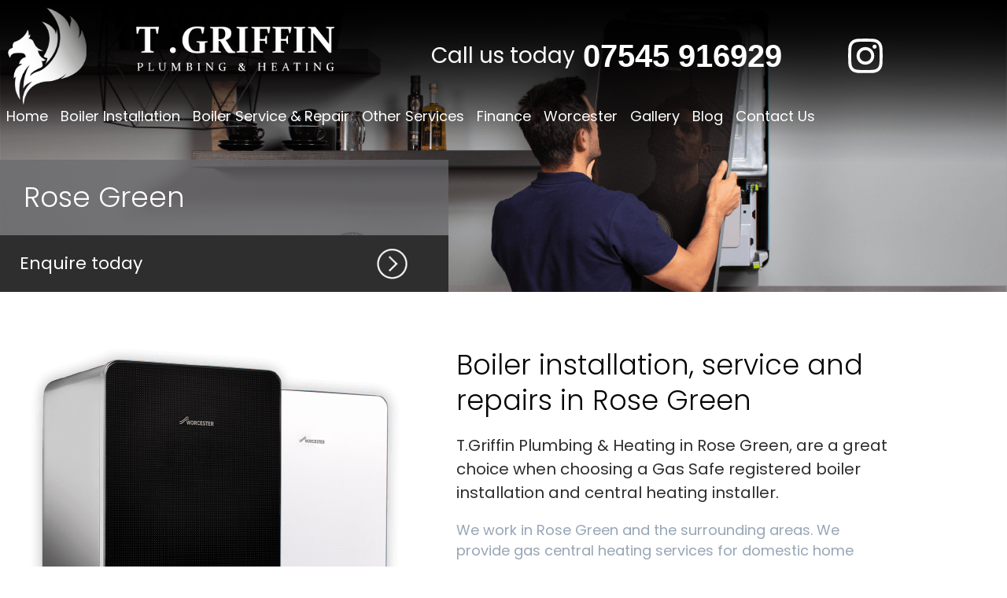

--- FILE ---
content_type: text/css
request_url: https://www.tgriffinplumbing.co.uk/wp-content/uploads/elementor/css/post-1368.css?ver=1768700225
body_size: 1552
content:
.elementor-1368 .elementor-element.elementor-element-9463ab8:not(.elementor-motion-effects-element-type-background), .elementor-1368 .elementor-element.elementor-element-9463ab8 > .elementor-motion-effects-container > .elementor-motion-effects-layer{background-image:url("https://www.tgriffinplumbing.co.uk/wp-content/uploads/2022/04/boiler-install-banner-x500px.png");background-position:top center;background-repeat:no-repeat;background-size:cover;}.elementor-1368 .elementor-element.elementor-element-9463ab8{transition:background 0.3s, border 0.3s, border-radius 0.3s, box-shadow 0.3s;margin-top:-200px;margin-bottom:0px;padding:350px 0px 0px 0px;z-index:0;}.elementor-1368 .elementor-element.elementor-element-9463ab8 > .elementor-background-overlay{transition:background 0.3s, border-radius 0.3s, opacity 0.3s;}.elementor-1368 .elementor-element.elementor-element-e0db6ed:not(.elementor-motion-effects-element-type-background) > .elementor-widget-wrap, .elementor-1368 .elementor-element.elementor-element-e0db6ed > .elementor-widget-wrap > .elementor-motion-effects-container > .elementor-motion-effects-layer{background-color:#69696DB8;}.elementor-1368 .elementor-element.elementor-element-e0db6ed > .elementor-element-populated{transition:background 0.3s, border 0.3s, border-radius 0.3s, box-shadow 0.3s;margin:0px 0px 0px 0px;--e-column-margin-right:0px;--e-column-margin-left:0px;padding:0px 0px 0px 0px;}.elementor-1368 .elementor-element.elementor-element-e0db6ed > .elementor-element-populated > .elementor-background-overlay{transition:background 0.3s, border-radius 0.3s, opacity 0.3s;}.elementor-widget-heading .elementor-heading-title{font-family:var( --e-global-typography-primary-font-family ), Sans-serif;font-weight:var( --e-global-typography-primary-font-weight );color:var( --e-global-color-primary );}.elementor-1368 .elementor-element.elementor-element-8ad18ab > .elementor-widget-container{margin:0px 0px 0px 0px;padding:30px 30px 30px 30px;}.elementor-1368 .elementor-element.elementor-element-8ad18ab .elementor-heading-title{font-family:"Poppins Light", Sans-serif;font-size:36px;font-weight:100;color:var( --e-global-color-9ec6d04 );}.elementor-1368 .elementor-element.elementor-element-f9346e2:not(.elementor-motion-effects-element-type-background), .elementor-1368 .elementor-element.elementor-element-f9346e2 > .elementor-motion-effects-container > .elementor-motion-effects-layer{background-color:var( --e-global-color-secondary );}.elementor-1368 .elementor-element.elementor-element-f9346e2{transition:background 0.3s, border 0.3s, border-radius 0.3s, box-shadow 0.3s;margin-top:0px;margin-bottom:0px;padding:0px 0px 0px 0px;}.elementor-1368 .elementor-element.elementor-element-f9346e2 > .elementor-background-overlay{transition:background 0.3s, border-radius 0.3s, opacity 0.3s;}.elementor-bc-flex-widget .elementor-1368 .elementor-element.elementor-element-1df1c80.elementor-column .elementor-widget-wrap{align-items:center;}.elementor-1368 .elementor-element.elementor-element-1df1c80.elementor-column.elementor-element[data-element_type="column"] > .elementor-widget-wrap.elementor-element-populated{align-content:center;align-items:center;}.elementor-1368 .elementor-element.elementor-element-1df1c80 > .elementor-element-populated{margin:0px 0px 0px 0px;--e-column-margin-right:0px;--e-column-margin-left:0px;padding:25px 25px 25px 25px;}.elementor-1368 .elementor-element.elementor-element-50f285a .elementor-heading-title{font-family:"Poppins-Regular", Sans-serif;font-size:22px;font-weight:500;color:var( --e-global-color-9ec6d04 );}.elementor-bc-flex-widget .elementor-1368 .elementor-element.elementor-element-485ee2f.elementor-column .elementor-widget-wrap{align-items:center;}.elementor-1368 .elementor-element.elementor-element-485ee2f.elementor-column.elementor-element[data-element_type="column"] > .elementor-widget-wrap.elementor-element-populated{align-content:center;align-items:center;}.elementor-widget-image .widget-image-caption{color:var( --e-global-color-text );font-family:var( --e-global-typography-text-font-family ), Sans-serif;font-weight:var( --e-global-typography-text-font-weight );}.elementor-bc-flex-widget .elementor-1368 .elementor-element.elementor-element-ddbdeb2.elementor-column .elementor-widget-wrap{align-items:flex-end;}.elementor-1368 .elementor-element.elementor-element-ddbdeb2.elementor-column.elementor-element[data-element_type="column"] > .elementor-widget-wrap.elementor-element-populated{align-content:flex-end;align-items:flex-end;}.elementor-1368 .elementor-element.elementor-element-ddbdeb2 > .elementor-element-populated{margin:0px 0px 0px 0px;--e-column-margin-right:0px;--e-column-margin-left:0px;padding:0px 0px 0px 0px;}.elementor-1368 .elementor-element.elementor-element-4b12714{margin-top:0px;margin-bottom:0px;padding:50px 0px 20px 0px;}.elementor-bc-flex-widget .elementor-1368 .elementor-element.elementor-element-c69c520.elementor-column .elementor-widget-wrap{align-items:center;}.elementor-1368 .elementor-element.elementor-element-c69c520.elementor-column.elementor-element[data-element_type="column"] > .elementor-widget-wrap.elementor-element-populated{align-content:center;align-items:center;}.elementor-1368 .elementor-element.elementor-element-c69c520.elementor-column > .elementor-widget-wrap{justify-content:center;}.elementor-1368 .elementor-element.elementor-element-c69c520 > .elementor-element-populated{margin:0px 0px 0px 0px;--e-column-margin-right:0px;--e-column-margin-left:0px;padding:10px 10px 10px 10px;}.elementor-1368 .elementor-element.elementor-element-0c40621 > .elementor-element-populated{margin:0px 0px 0px 0px;--e-column-margin-right:0px;--e-column-margin-left:0px;padding:10px 10px 10px 10px;}.elementor-1368 .elementor-element.elementor-element-8948dec > .elementor-widget-container{margin:0px 0px 0px 0px;padding:10px 0px 10px 0px;}.elementor-1368 .elementor-element.elementor-element-8948dec .elementor-heading-title{font-family:"Poppins Light", Sans-serif;font-size:35px;font-weight:200;line-height:45px;color:var( --e-global-color-baaff56 );}.elementor-widget-text-editor{font-family:var( --e-global-typography-text-font-family ), Sans-serif;font-weight:var( --e-global-typography-text-font-weight );color:var( --e-global-color-text );}.elementor-widget-text-editor.elementor-drop-cap-view-stacked .elementor-drop-cap{background-color:var( --e-global-color-primary );}.elementor-widget-text-editor.elementor-drop-cap-view-framed .elementor-drop-cap, .elementor-widget-text-editor.elementor-drop-cap-view-default .elementor-drop-cap{color:var( --e-global-color-primary );border-color:var( --e-global-color-primary );}.elementor-1368 .elementor-element.elementor-element-8a36cee > .elementor-widget-container{margin:0px 0px 0px 0px;padding:10px 0px 10px 0px;}.elementor-1368 .elementor-element.elementor-element-8a36cee{font-family:"Poppins-Regular", Sans-serif;font-size:20px;font-weight:400;line-height:30px;color:var( --e-global-color-secondary );}.elementor-1368 .elementor-element.elementor-element-721a52a > .elementor-widget-container{margin:0px 0px 0px 0px;padding:10px 0px 10px 0px;}.elementor-1368 .elementor-element.elementor-element-721a52a{font-family:"Poppins-Regular", Sans-serif;font-size:18px;font-weight:400;line-height:26px;}.elementor-1368 .elementor-element.elementor-element-420dbf4{margin-top:0px;margin-bottom:0px;padding:0px 0px 50px 0px;}.elementor-1368 .elementor-element.elementor-element-81534f1 > .elementor-element-populated{margin:0px 0px 0px 0px;--e-column-margin-right:0px;--e-column-margin-left:0px;padding:10px 10px 10px 10px;}.elementor-1368 .elementor-element.elementor-element-ee69206 > .elementor-widget-container{margin:0px 0px 0px 0px;padding:10px 0px 10px 0px;}.elementor-1368 .elementor-element.elementor-element-ee69206 .elementor-heading-title{font-family:"Poppins Light", Sans-serif;font-size:35px;font-weight:200;line-height:45px;color:var( --e-global-color-baaff56 );}.elementor-1368 .elementor-element.elementor-element-0c49a89 > .elementor-widget-container{margin:0px 0px 0px 0px;padding:10px 0px 10px 0px;}.elementor-1368 .elementor-element.elementor-element-0c49a89{font-family:"Poppins-Regular", Sans-serif;font-size:18px;font-weight:400;line-height:26px;}.elementor-1368 .elementor-element.elementor-element-ae74045 > .elementor-widget-container{margin:0px 0px 0px 0px;padding:0px 0px 0px 15px;}.elementor-1368 .elementor-element.elementor-element-ae74045{columns:2;font-family:"Poppins-Regular", Sans-serif;font-size:16px;font-weight:400;line-height:28px;}.elementor-1368 .elementor-element.elementor-element-0eb2546 > .elementor-widget-container{margin:0px 0px 0px 0px;padding:10px 0px 10px 0px;}.elementor-1368 .elementor-element.elementor-element-0eb2546{font-family:"Poppins-Regular", Sans-serif;font-size:18px;font-weight:400;line-height:26px;}.elementor-1368 .elementor-element.elementor-element-3e574e3:not(.elementor-motion-effects-element-type-background), .elementor-1368 .elementor-element.elementor-element-3e574e3 > .elementor-motion-effects-container > .elementor-motion-effects-layer{background-image:url("https://www.tgriffinplumbing.co.uk/wp-content/uploads/2022/04/CTA-banner-bg.jpg");}.elementor-1368 .elementor-element.elementor-element-3e574e3 > .elementor-background-overlay{background-color:var( --e-global-color-baaff56 );opacity:0.61;transition:background 0.3s, border-radius 0.3s, opacity 0.3s;}.elementor-1368 .elementor-element.elementor-element-3e574e3{transition:background 0.3s, border 0.3s, border-radius 0.3s, box-shadow 0.3s;margin-top:0px;margin-bottom:0px;padding:60px 10px 60px 10px;}.elementor-1368 .elementor-element.elementor-element-ff7ad49 > .elementor-widget-container{margin:0px 0px 0px 0px;padding:10px 0px 10px 0px;}.elementor-1368 .elementor-element.elementor-element-ff7ad49 .elementor-heading-title{font-family:"Poppins Thin", Sans-serif;font-size:45px;font-weight:900;line-height:55px;color:var( --e-global-color-9ec6d04 );}.elementor-1368 .elementor-element.elementor-element-ab5901b > .elementor-widget-container{margin:0px 0px 0px 0px;padding:5px 0px 5px 0px;}.elementor-1368 .elementor-element.elementor-element-ab5901b{font-family:"Poppins-Regular", Sans-serif;font-size:20px;font-weight:400;line-height:28px;color:var( --e-global-color-9ec6d04 );}.elementor-bc-flex-widget .elementor-1368 .elementor-element.elementor-element-052b0b7.elementor-column .elementor-widget-wrap{align-items:center;}.elementor-1368 .elementor-element.elementor-element-052b0b7.elementor-column.elementor-element[data-element_type="column"] > .elementor-widget-wrap.elementor-element-populated{align-content:center;align-items:center;}.elementor-widget-button .elementor-button{background-color:var( --e-global-color-accent );font-family:var( --e-global-typography-accent-font-family ), Sans-serif;font-weight:var( --e-global-typography-accent-font-weight );}.elementor-1368 .elementor-element.elementor-element-723bb46 .elementor-button{background-color:var( --e-global-color-9ec6d04 );font-family:"Poppins-Regular", Sans-serif;font-size:22px;font-weight:500;line-height:30px;fill:var( --e-global-color-baaff56 );color:var( --e-global-color-baaff56 );border-radius:0px 0px 0px 0px;padding:20px 30px 20px 30px;}.elementor-1368 .elementor-element.elementor-element-723bb46 .elementor-button:hover, .elementor-1368 .elementor-element.elementor-element-723bb46 .elementor-button:focus{background-color:var( --e-global-color-secondary );color:var( --e-global-color-9ec6d04 );}.elementor-1368 .elementor-element.elementor-element-723bb46 > .elementor-widget-container{margin:0px 0px 0px 0px;padding:0px 0px 0px 0px;}.elementor-1368 .elementor-element.elementor-element-723bb46 .elementor-button-content-wrapper{flex-direction:row-reverse;}.elementor-1368 .elementor-element.elementor-element-723bb46 .elementor-button .elementor-button-content-wrapper{gap:10px;}.elementor-1368 .elementor-element.elementor-element-723bb46 .elementor-button:hover svg, .elementor-1368 .elementor-element.elementor-element-723bb46 .elementor-button:focus svg{fill:var( --e-global-color-9ec6d04 );}@media(min-width:768px){.elementor-1368 .elementor-element.elementor-element-e0db6ed{width:42.956%;}.elementor-1368 .elementor-element.elementor-element-1df1c80{width:74.854%;}.elementor-1368 .elementor-element.elementor-element-485ee2f{width:25.074%;}.elementor-1368 .elementor-element.elementor-element-ddbdeb2{width:57%;}.elementor-1368 .elementor-element.elementor-element-a9092f5{width:74.822%;}.elementor-1368 .elementor-element.elementor-element-052b0b7{width:25.134%;}}@media(max-width:1366px) and (min-width:768px){.elementor-1368 .elementor-element.elementor-element-e0db6ed{width:50%;}.elementor-1368 .elementor-element.elementor-element-ddbdeb2{width:50%;}}@media(max-width:1024px) and (min-width:768px){.elementor-1368 .elementor-element.elementor-element-e0db6ed{width:50%;}.elementor-1368 .elementor-element.elementor-element-ddbdeb2{width:50%;}.elementor-1368 .elementor-element.elementor-element-a9092f5{width:70%;}.elementor-1368 .elementor-element.elementor-element-052b0b7{width:30%;}}@media(max-width:1366px){.elementor-1368 .elementor-element.elementor-element-9463ab8{padding:275px 0px 0px 0px;}.elementor-bc-flex-widget .elementor-1368 .elementor-element.elementor-element-c69c520.elementor-column .elementor-widget-wrap{align-items:flex-start;}.elementor-1368 .elementor-element.elementor-element-c69c520.elementor-column.elementor-element[data-element_type="column"] > .elementor-widget-wrap.elementor-element-populated{align-content:flex-start;align-items:flex-start;}.elementor-1368 .elementor-element.elementor-element-3e574e3{margin-top:0px;margin-bottom:0px;padding:30px 10px 30px 10px;}.elementor-1368 .elementor-element.elementor-element-ff7ad49 .elementor-heading-title{font-size:35px;line-height:45px;}.elementor-1368 .elementor-element.elementor-element-ab5901b{font-size:18px;}}@media(max-width:1024px){.elementor-1368 .elementor-element.elementor-element-9463ab8{padding:300px 0px 0px 0px;}.elementor-bc-flex-widget .elementor-1368 .elementor-element.elementor-element-c69c520.elementor-column .elementor-widget-wrap{align-items:flex-start;}.elementor-1368 .elementor-element.elementor-element-c69c520.elementor-column.elementor-element[data-element_type="column"] > .elementor-widget-wrap.elementor-element-populated{align-content:flex-start;align-items:flex-start;}.elementor-1368 .elementor-element.elementor-element-3e574e3{margin-top:0px;margin-bottom:0px;padding:30px 10px 30px 10px;}.elementor-1368 .elementor-element.elementor-element-ff7ad49 .elementor-heading-title{font-size:25px;line-height:35px;}.elementor-1368 .elementor-element.elementor-element-ab5901b{font-size:18px;}}@media(max-width:767px){.elementor-1368 .elementor-element.elementor-element-9463ab8{padding:250px 0px 0px 0px;}.elementor-1368 .elementor-element.elementor-element-8ad18ab > .elementor-widget-container{margin:0px 0px 0px 0px;padding:20px 20px 20px 20px;}.elementor-1368 .elementor-element.elementor-element-8ad18ab .elementor-heading-title{font-size:25px;line-height:35px;}.elementor-1368 .elementor-element.elementor-element-1df1c80{width:80%;}.elementor-1368 .elementor-element.elementor-element-485ee2f{width:20%;}.elementor-1368 .elementor-element.elementor-element-4b12714{margin-top:0px;margin-bottom:0px;padding:0px 0px 0px 0px;}.elementor-1368 .elementor-element.elementor-element-8948dec{text-align:center;}.elementor-1368 .elementor-element.elementor-element-8948dec .elementor-heading-title{font-size:35px;line-height:45px;}.elementor-1368 .elementor-element.elementor-element-8a36cee{text-align:center;font-size:16px;line-height:26px;}.elementor-1368 .elementor-element.elementor-element-721a52a{text-align:center;font-size:14px;line-height:22px;}.elementor-1368 .elementor-element.elementor-element-420dbf4{margin-top:0px;margin-bottom:0px;padding:0px 0px 0px 0px;}.elementor-1368 .elementor-element.elementor-element-ee69206{text-align:center;}.elementor-1368 .elementor-element.elementor-element-ee69206 .elementor-heading-title{font-size:35px;line-height:45px;}.elementor-1368 .elementor-element.elementor-element-0c49a89{text-align:center;font-size:14px;line-height:22px;}.elementor-1368 .elementor-element.elementor-element-ae74045{text-align:center;font-size:14px;line-height:22px;}.elementor-1368 .elementor-element.elementor-element-0eb2546{text-align:center;font-size:14px;line-height:22px;}.elementor-1368 .elementor-element.elementor-element-ff7ad49{text-align:center;}.elementor-1368 .elementor-element.elementor-element-ff7ad49 .elementor-heading-title{font-size:25px;line-height:35px;}.elementor-1368 .elementor-element.elementor-element-ab5901b{text-align:center;}.elementor-1368 .elementor-element.elementor-element-052b0b7 > .elementor-element-populated{margin:0px 0px 0px 0px;--e-column-margin-right:0px;--e-column-margin-left:0px;padding:10px 0px 10px 0px;}}/* Start custom CSS for section, class: .elementor-element-9463ab8 */@media screen and (max-width: 4200px){
    .elementor-1368 .elementor-element.elementor-element-9463ab8#innerslider {padding:18% 0 0 0;}
}/* End custom CSS */
/* Start custom CSS for text-editor, class: .elementor-element-ae74045 */.list {display:none;}
.list ul{margin:0px; padding:0px;}/* End custom CSS */
/* Start Custom Fonts CSS */@font-face {
	font-family: 'Poppins Light';
	font-style: normal;
	font-weight: normal;
	font-display: auto;
	src: url('https://www.tgriffinplumbing.co.uk/wp-content/uploads/2022/04/PoppinsLight.eot');
	src: url('https://www.tgriffinplumbing.co.uk/wp-content/uploads/2022/04/PoppinsLight.eot?#iefix') format('embedded-opentype'),
		url('https://www.tgriffinplumbing.co.uk/wp-content/uploads/2022/04/PoppinsLight.woff2') format('woff2'),
		url('https://www.tgriffinplumbing.co.uk/wp-content/uploads/2022/04/PoppinsLight.woff') format('woff'),
		url('https://www.tgriffinplumbing.co.uk/wp-content/uploads/2022/04/PoppinsLight.ttf') format('truetype'),
		url('https://www.tgriffinplumbing.co.uk/wp-content/uploads/2022/04/PoppinsLight.svg#PoppinsLight') format('svg');
}
/* End Custom Fonts CSS */
/* Start Custom Fonts CSS */@font-face {
	font-family: 'Poppins-Regular';
	font-style: normal;
	font-weight: normal;
	font-display: auto;
	src: url('https://www.tgriffinplumbing.co.uk/wp-content/uploads/2022/04/Poppins-Regular.eot');
	src: url('https://www.tgriffinplumbing.co.uk/wp-content/uploads/2022/04/Poppins-Regular.eot?#iefix') format('embedded-opentype'),
		url('https://www.tgriffinplumbing.co.uk/wp-content/uploads/2022/04/Poppins-Regular.woff2') format('woff2'),
		url('https://www.tgriffinplumbing.co.uk/wp-content/uploads/2022/04/Poppins-Regular.woff') format('woff'),
		url('https://www.tgriffinplumbing.co.uk/wp-content/uploads/2022/04/Poppins-Regular.ttf') format('truetype'),
		url('https://www.tgriffinplumbing.co.uk/wp-content/uploads/2022/04/Poppins-Regular.svg#Poppins-Regular') format('svg');
}
/* End Custom Fonts CSS */
/* Start Custom Fonts CSS */@font-face {
	font-family: 'Poppins Thin';
	font-style: normal;
	font-weight: normal;
	font-display: auto;
	src: url('https://www.tgriffinplumbing.co.uk/wp-content/uploads/2022/04/PoppinsThin.eot');
	src: url('https://www.tgriffinplumbing.co.uk/wp-content/uploads/2022/04/PoppinsThin.eot?#iefix') format('embedded-opentype'),
		url('https://www.tgriffinplumbing.co.uk/wp-content/uploads/2022/04/PoppinsThin.woff2') format('woff2'),
		url('https://www.tgriffinplumbing.co.uk/wp-content/uploads/2022/04/PoppinsThin.woff') format('woff'),
		url('https://www.tgriffinplumbing.co.uk/wp-content/uploads/2022/04/PoppinsThin.ttf') format('truetype'),
		url('https://www.tgriffinplumbing.co.uk/wp-content/uploads/2022/04/PoppinsThin.svg#PoppinsThin') format('svg');
}
/* End Custom Fonts CSS */

--- FILE ---
content_type: text/css
request_url: https://www.tgriffinplumbing.co.uk/wp-content/uploads/elementor/css/post-13.css?ver=1768654684
body_size: 1251
content:
.elementor-13 .elementor-element.elementor-element-ef76376:not(.elementor-motion-effects-element-type-background), .elementor-13 .elementor-element.elementor-element-ef76376 > .elementor-motion-effects-container > .elementor-motion-effects-layer{background-color:transparent;background-image:linear-gradient(180deg, var( --e-global-color-primary ) 0%, #FFFFFF00 100%);}.elementor-13 .elementor-element.elementor-element-ef76376{transition:background 0.3s, border 0.3s, border-radius 0.3s, box-shadow 0.3s;margin-top:0px;margin-bottom:0px;padding:0px 0px 0px 0px;}.elementor-13 .elementor-element.elementor-element-ef76376 > .elementor-background-overlay{transition:background 0.3s, border-radius 0.3s, opacity 0.3s;}.elementor-13 .elementor-element.elementor-element-10a1e7f{margin-top:0px;margin-bottom:0px;padding:10px 10px 10px 10px;}.elementor-13 .elementor-element.elementor-element-b9e4bf3 > .elementor-element-populated{margin:0px 0px 0px 0px;--e-column-margin-right:0px;--e-column-margin-left:0px;padding:0px 0px 0px 0px;}.elementor-widget-theme-site-logo .widget-image-caption{color:var( --e-global-color-text );font-family:var( --e-global-typography-text-font-family ), Sans-serif;font-weight:var( --e-global-typography-text-font-weight );}.elementor-bc-flex-widget .elementor-13 .elementor-element.elementor-element-a9440e9.elementor-column .elementor-widget-wrap{align-items:center;}.elementor-13 .elementor-element.elementor-element-a9440e9.elementor-column.elementor-element[data-element_type="column"] > .elementor-widget-wrap.elementor-element-populated{align-content:center;align-items:center;}.elementor-13 .elementor-element.elementor-element-a9440e9 > .elementor-element-populated{margin:0px 0px 0px 0px;--e-column-margin-right:0px;--e-column-margin-left:0px;padding:0px 5px 0px 5px;}.elementor-widget-heading .elementor-heading-title{font-family:var( --e-global-typography-primary-font-family ), Sans-serif;font-weight:var( --e-global-typography-primary-font-weight );color:var( --e-global-color-primary );}.elementor-13 .elementor-element.elementor-element-7722eb6{text-align:end;}.elementor-13 .elementor-element.elementor-element-7722eb6 .elementor-heading-title{font-family:"Poppins-Regular", Sans-serif;font-size:28px;font-weight:200;line-height:40px;color:var( --e-global-color-9ec6d04 );}.elementor-bc-flex-widget .elementor-13 .elementor-element.elementor-element-3dee169.elementor-column .elementor-widget-wrap{align-items:center;}.elementor-13 .elementor-element.elementor-element-3dee169.elementor-column.elementor-element[data-element_type="column"] > .elementor-widget-wrap.elementor-element-populated{align-content:center;align-items:center;}.elementor-13 .elementor-element.elementor-element-3dee169 > .elementor-element-populated{margin:0px 0px 0px 0px;--e-column-margin-right:0px;--e-column-margin-left:0px;padding:0px 5px 0px 5px;}.elementor-13 .elementor-element.elementor-element-b81ac4c > .elementor-widget-container{margin:0px 0px 0px 0px;padding:0px 0px 0px 0px;}.elementor-13 .elementor-element.elementor-element-b81ac4c .elementor-heading-title{font-family:"Constantia", Sans-serif;font-size:40px;font-weight:600;line-height:50px;color:var( --e-global-color-9ec6d04 );}.elementor-bc-flex-widget .elementor-13 .elementor-element.elementor-element-846faeb.elementor-column .elementor-widget-wrap{align-items:center;}.elementor-13 .elementor-element.elementor-element-846faeb.elementor-column.elementor-element[data-element_type="column"] > .elementor-widget-wrap.elementor-element-populated{align-content:center;align-items:center;}.elementor-13 .elementor-element.elementor-element-846faeb > .elementor-element-populated{margin:0px 0px 0px 0px;--e-column-margin-right:0px;--e-column-margin-left:0px;padding:0px 5px 0px 5px;}.elementor-widget-icon-box.elementor-view-stacked .elementor-icon{background-color:var( --e-global-color-primary );}.elementor-widget-icon-box.elementor-view-framed .elementor-icon, .elementor-widget-icon-box.elementor-view-default .elementor-icon{fill:var( --e-global-color-primary );color:var( --e-global-color-primary );border-color:var( --e-global-color-primary );}.elementor-widget-icon-box .elementor-icon-box-title, .elementor-widget-icon-box .elementor-icon-box-title a{font-family:var( --e-global-typography-primary-font-family ), Sans-serif;font-weight:var( --e-global-typography-primary-font-weight );}.elementor-widget-icon-box .elementor-icon-box-title{color:var( --e-global-color-primary );}.elementor-widget-icon-box:has(:hover) .elementor-icon-box-title,
					 .elementor-widget-icon-box:has(:focus) .elementor-icon-box-title{color:var( --e-global-color-primary );}.elementor-widget-icon-box .elementor-icon-box-description{font-family:var( --e-global-typography-text-font-family ), Sans-serif;font-weight:var( --e-global-typography-text-font-weight );color:var( --e-global-color-text );}.elementor-13 .elementor-element.elementor-element-8691728 .elementor-icon-box-wrapper{align-items:start;gap:15px;}.elementor-13 .elementor-element.elementor-element-8691728.elementor-view-stacked .elementor-icon{background-color:var( --e-global-color-9ec6d04 );}.elementor-13 .elementor-element.elementor-element-8691728.elementor-view-framed .elementor-icon, .elementor-13 .elementor-element.elementor-element-8691728.elementor-view-default .elementor-icon{fill:var( --e-global-color-9ec6d04 );color:var( --e-global-color-9ec6d04 );border-color:var( --e-global-color-9ec6d04 );}.elementor-widget-nav-menu .elementor-nav-menu .elementor-item{font-family:var( --e-global-typography-primary-font-family ), Sans-serif;font-weight:var( --e-global-typography-primary-font-weight );}.elementor-widget-nav-menu .elementor-nav-menu--main .elementor-item{color:var( --e-global-color-text );fill:var( --e-global-color-text );}.elementor-widget-nav-menu .elementor-nav-menu--main .elementor-item:hover,
					.elementor-widget-nav-menu .elementor-nav-menu--main .elementor-item.elementor-item-active,
					.elementor-widget-nav-menu .elementor-nav-menu--main .elementor-item.highlighted,
					.elementor-widget-nav-menu .elementor-nav-menu--main .elementor-item:focus{color:var( --e-global-color-accent );fill:var( --e-global-color-accent );}.elementor-widget-nav-menu .elementor-nav-menu--main:not(.e--pointer-framed) .elementor-item:before,
					.elementor-widget-nav-menu .elementor-nav-menu--main:not(.e--pointer-framed) .elementor-item:after{background-color:var( --e-global-color-accent );}.elementor-widget-nav-menu .e--pointer-framed .elementor-item:before,
					.elementor-widget-nav-menu .e--pointer-framed .elementor-item:after{border-color:var( --e-global-color-accent );}.elementor-widget-nav-menu{--e-nav-menu-divider-color:var( --e-global-color-text );}.elementor-widget-nav-menu .elementor-nav-menu--dropdown .elementor-item, .elementor-widget-nav-menu .elementor-nav-menu--dropdown  .elementor-sub-item{font-family:var( --e-global-typography-accent-font-family ), Sans-serif;font-weight:var( --e-global-typography-accent-font-weight );}.elementor-13 .elementor-element.elementor-element-c5ae506 > .elementor-widget-container{margin:-20px 0px 0px 0px;padding:0px 0px 0px 0px;}.elementor-13 .elementor-element.elementor-element-c5ae506 .elementor-menu-toggle{margin:0 auto;background-color:var( --e-global-color-baaff56 );}.elementor-13 .elementor-element.elementor-element-c5ae506 .elementor-nav-menu .elementor-item{font-family:"Poppins-Regular", Sans-serif;font-size:18px;font-weight:500;line-height:25px;}.elementor-13 .elementor-element.elementor-element-c5ae506 .elementor-nav-menu--main .elementor-item{color:var( --e-global-color-9ec6d04 );fill:var( --e-global-color-9ec6d04 );padding-left:12px;padding-right:12px;}.elementor-13 .elementor-element.elementor-element-c5ae506 .elementor-nav-menu--main .elementor-item:hover,
					.elementor-13 .elementor-element.elementor-element-c5ae506 .elementor-nav-menu--main .elementor-item.elementor-item-active,
					.elementor-13 .elementor-element.elementor-element-c5ae506 .elementor-nav-menu--main .elementor-item.highlighted,
					.elementor-13 .elementor-element.elementor-element-c5ae506 .elementor-nav-menu--main .elementor-item:focus{color:var( --e-global-color-9ec6d04 );fill:var( --e-global-color-9ec6d04 );}.elementor-13 .elementor-element.elementor-element-c5ae506 .elementor-nav-menu--main:not(.e--pointer-framed) .elementor-item:before,
					.elementor-13 .elementor-element.elementor-element-c5ae506 .elementor-nav-menu--main:not(.e--pointer-framed) .elementor-item:after{background-color:var( --e-global-color-9ec6d04 );}.elementor-13 .elementor-element.elementor-element-c5ae506 .e--pointer-framed .elementor-item:before,
					.elementor-13 .elementor-element.elementor-element-c5ae506 .e--pointer-framed .elementor-item:after{border-color:var( --e-global-color-9ec6d04 );}.elementor-13 .elementor-element.elementor-element-c5ae506 .e--pointer-framed .elementor-item:before{border-width:1px;}.elementor-13 .elementor-element.elementor-element-c5ae506 .e--pointer-framed.e--animation-draw .elementor-item:before{border-width:0 0 1px 1px;}.elementor-13 .elementor-element.elementor-element-c5ae506 .e--pointer-framed.e--animation-draw .elementor-item:after{border-width:1px 1px 0 0;}.elementor-13 .elementor-element.elementor-element-c5ae506 .e--pointer-framed.e--animation-corners .elementor-item:before{border-width:1px 0 0 1px;}.elementor-13 .elementor-element.elementor-element-c5ae506 .e--pointer-framed.e--animation-corners .elementor-item:after{border-width:0 1px 1px 0;}.elementor-13 .elementor-element.elementor-element-c5ae506 .e--pointer-underline .elementor-item:after,
					 .elementor-13 .elementor-element.elementor-element-c5ae506 .e--pointer-overline .elementor-item:before,
					 .elementor-13 .elementor-element.elementor-element-c5ae506 .e--pointer-double-line .elementor-item:before,
					 .elementor-13 .elementor-element.elementor-element-c5ae506 .e--pointer-double-line .elementor-item:after{height:1px;}.elementor-13 .elementor-element.elementor-element-c5ae506 .elementor-nav-menu--dropdown a, .elementor-13 .elementor-element.elementor-element-c5ae506 .elementor-menu-toggle{color:var( --e-global-color-9ec6d04 );fill:var( --e-global-color-9ec6d04 );}.elementor-13 .elementor-element.elementor-element-c5ae506 .elementor-nav-menu--dropdown{background-color:var( --e-global-color-baaff56 );}.elementor-13 .elementor-element.elementor-element-c5ae506 div.elementor-menu-toggle{color:var( --e-global-color-9ec6d04 );}.elementor-13 .elementor-element.elementor-element-c5ae506 div.elementor-menu-toggle svg{fill:var( --e-global-color-9ec6d04 );}.elementor-13 .elementor-element.elementor-element-c5ae506 div.elementor-menu-toggle:hover, .elementor-13 .elementor-element.elementor-element-c5ae506 div.elementor-menu-toggle:focus{color:var( --e-global-color-9ec6d04 );}.elementor-13 .elementor-element.elementor-element-c5ae506 div.elementor-menu-toggle:hover svg, .elementor-13 .elementor-element.elementor-element-c5ae506 div.elementor-menu-toggle:focus svg{fill:var( --e-global-color-9ec6d04 );}.elementor-13 .elementor-element.elementor-element-c5ae506 .elementor-menu-toggle:hover, .elementor-13 .elementor-element.elementor-element-c5ae506 .elementor-menu-toggle:focus{background-color:var( --e-global-color-text );}.elementor-theme-builder-content-area{height:400px;}.elementor-location-header:before, .elementor-location-footer:before{content:"";display:table;clear:both;}@media(max-width:1366px){.elementor-13 .elementor-element.elementor-element-c5ae506 .elementor-nav-menu .elementor-item{font-size:18px;line-height:24px;}.elementor-13 .elementor-element.elementor-element-c5ae506 .elementor-nav-menu--main .elementor-item{padding-left:8px;padding-right:8px;}}@media(min-width:768px){.elementor-13 .elementor-element.elementor-element-a9440e9{width:46.07%;}.elementor-13 .elementor-element.elementor-element-3dee169{width:23.93%;}.elementor-13 .elementor-element.elementor-element-846faeb{width:5%;}}@media(max-width:1366px) and (min-width:768px){.elementor-13 .elementor-element.elementor-element-b9e4bf3{width:40%;}.elementor-13 .elementor-element.elementor-element-a9440e9{width:30%;}.elementor-13 .elementor-element.elementor-element-3dee169{width:30%;}.elementor-13 .elementor-element.elementor-element-846faeb{width:8%;}}@media(max-width:1024px) and (min-width:768px){.elementor-13 .elementor-element.elementor-element-a9440e9{width:25%;}.elementor-13 .elementor-element.elementor-element-3dee169{width:25%;}}@media(max-width:1024px){.elementor-13 .elementor-element.elementor-element-7722eb6 .elementor-heading-title{font-size:25px;}.elementor-13 .elementor-element.elementor-element-b81ac4c .elementor-heading-title{font-size:28px;}.elementor-13 .elementor-element.elementor-element-c5ae506 .elementor-nav-menu .elementor-item{font-size:14px;line-height:16px;}.elementor-13 .elementor-element.elementor-element-c5ae506 .elementor-nav-menu--main .elementor-item{padding-left:5px;padding-right:5px;}}@media(max-width:767px){.elementor-13 .elementor-element.elementor-element-b1dc8ab img{width:75%;}.elementor-13 .elementor-element.elementor-element-a9440e9{width:35%;}.elementor-13 .elementor-element.elementor-element-7722eb6 .elementor-heading-title{font-size:15px;}.elementor-13 .elementor-element.elementor-element-3dee169{width:45%;}.elementor-13 .elementor-element.elementor-element-b81ac4c .elementor-heading-title{font-size:22px;}.elementor-13 .elementor-element.elementor-element-846faeb{width:100%;}.elementor-13 .elementor-element.elementor-element-8691728 .elementor-icon{font-size:35px;}.elementor-13 .elementor-element.elementor-element-c5ae506 > .elementor-widget-container{margin:0px 0px 0px 0px;padding:0px 0px 0px 0px;}.elementor-13 .elementor-element.elementor-element-c5ae506 .elementor-nav-menu--dropdown{border-radius:5px 5px 5px 5px;}.elementor-13 .elementor-element.elementor-element-c5ae506 .elementor-nav-menu--dropdown li:first-child a{border-top-left-radius:5px;border-top-right-radius:5px;}.elementor-13 .elementor-element.elementor-element-c5ae506 .elementor-nav-menu--dropdown li:last-child a{border-bottom-right-radius:5px;border-bottom-left-radius:5px;}.elementor-13 .elementor-element.elementor-element-c5ae506{--nav-menu-icon-size:25px;}}/* Start custom CSS for nav-menu, class: .elementor-element-c5ae506 */@media (max-width:767px) {
#top-menu { position: fixed; top: 90px; right: 10px;}
.elementor-13 .elementor-element.elementor-element-c5ae506 .elementor-menu-toggle { margin-right:0px;}
#top-menu .elementor-nav-menu--dropdown.elementor-nav-menu__container { margin-top:0px;}
}/* End custom CSS */

--- FILE ---
content_type: text/css
request_url: https://www.tgriffinplumbing.co.uk/wp-content/uploads/elementor/css/post-16.css?ver=1768654684
body_size: 911
content:
.elementor-16 .elementor-element.elementor-element-9fcf056{margin-top:0px;margin-bottom:0px;padding:50px 0px 40px 0px;}.elementor-bc-flex-widget .elementor-16 .elementor-element.elementor-element-4b6c510.elementor-column .elementor-widget-wrap{align-items:center;}.elementor-16 .elementor-element.elementor-element-4b6c510.elementor-column.elementor-element[data-element_type="column"] > .elementor-widget-wrap.elementor-element-populated{align-content:center;align-items:center;}.elementor-16 .elementor-element.elementor-element-4b6c510 > .elementor-element-populated{margin:0px 0px 0px 0px;--e-column-margin-right:0px;--e-column-margin-left:0px;padding:10px 10px 10px 10px;}.elementor-widget-image .widget-image-caption{color:var( --e-global-color-text );font-family:var( --e-global-typography-text-font-family ), Sans-serif;font-weight:var( --e-global-typography-text-font-weight );}.elementor-16 .elementor-element.elementor-element-5d5884c > .elementor-widget-container{margin:0px 0px 0px 0px;padding:10px 0px 10px 0px;}.elementor-16 .elementor-element.elementor-element-5d5884c{text-align:start;}.elementor-16 .elementor-element.elementor-element-5d5884c img{width:100%;}.elementor-widget-heading .elementor-heading-title{font-family:var( --e-global-typography-primary-font-family ), Sans-serif;font-weight:var( --e-global-typography-primary-font-weight );color:var( --e-global-color-primary );}.elementor-16 .elementor-element.elementor-element-150d771 > .elementor-widget-container{margin:-10px 0px 0px 0px;padding:5px 0px 5px 0px;}.elementor-16 .elementor-element.elementor-element-150d771 .elementor-heading-title{font-family:"Constantia", Sans-serif;font-size:40px;font-weight:500;line-height:50px;color:#000000;}.elementor-16 .elementor-element.elementor-element-b80c076 > .elementor-widget-container{margin:0px 0px 0px 0px;padding:5px 0px 5px 0px;}.elementor-16 .elementor-element.elementor-element-b80c076 .elementor-heading-title{font-family:"Poppins-Regular", Sans-serif;font-size:20px;font-weight:400;line-height:28px;color:var( --e-global-color-text );}.elementor-bc-flex-widget .elementor-16 .elementor-element.elementor-element-e06c0bd.elementor-column .elementor-widget-wrap{align-items:center;}.elementor-16 .elementor-element.elementor-element-e06c0bd.elementor-column.elementor-element[data-element_type="column"] > .elementor-widget-wrap.elementor-element-populated{align-content:center;align-items:center;}.elementor-16 .elementor-element.elementor-element-e06c0bd > .elementor-element-populated{margin:0px 0px 0px 0px;--e-column-margin-right:0px;--e-column-margin-left:0px;padding:10px 10px 10px 10px;}.elementor-bc-flex-widget .elementor-16 .elementor-element.elementor-element-0ea5e6d.elementor-column .elementor-widget-wrap{align-items:center;}.elementor-16 .elementor-element.elementor-element-0ea5e6d.elementor-column.elementor-element[data-element_type="column"] > .elementor-widget-wrap.elementor-element-populated{align-content:center;align-items:center;}.elementor-16 .elementor-element.elementor-element-0ea5e6d > .elementor-element-populated{margin:0px 0px 0px 0px;--e-column-margin-right:0px;--e-column-margin-left:0px;padding:10px 10px 10px 30px;}.elementor-16 .elementor-element.elementor-element-fff4244 .elementor-heading-title{font-family:"Constantia", Sans-serif;font-size:30px;font-weight:400;line-height:35px;color:#000000;}.elementor-widget-nav-menu .elementor-nav-menu .elementor-item{font-family:var( --e-global-typography-primary-font-family ), Sans-serif;font-weight:var( --e-global-typography-primary-font-weight );}.elementor-widget-nav-menu .elementor-nav-menu--main .elementor-item{color:var( --e-global-color-text );fill:var( --e-global-color-text );}.elementor-widget-nav-menu .elementor-nav-menu--main .elementor-item:hover,
					.elementor-widget-nav-menu .elementor-nav-menu--main .elementor-item.elementor-item-active,
					.elementor-widget-nav-menu .elementor-nav-menu--main .elementor-item.highlighted,
					.elementor-widget-nav-menu .elementor-nav-menu--main .elementor-item:focus{color:var( --e-global-color-accent );fill:var( --e-global-color-accent );}.elementor-widget-nav-menu .elementor-nav-menu--main:not(.e--pointer-framed) .elementor-item:before,
					.elementor-widget-nav-menu .elementor-nav-menu--main:not(.e--pointer-framed) .elementor-item:after{background-color:var( --e-global-color-accent );}.elementor-widget-nav-menu .e--pointer-framed .elementor-item:before,
					.elementor-widget-nav-menu .e--pointer-framed .elementor-item:after{border-color:var( --e-global-color-accent );}.elementor-widget-nav-menu{--e-nav-menu-divider-color:var( --e-global-color-text );}.elementor-widget-nav-menu .elementor-nav-menu--dropdown .elementor-item, .elementor-widget-nav-menu .elementor-nav-menu--dropdown  .elementor-sub-item{font-family:var( --e-global-typography-accent-font-family ), Sans-serif;font-weight:var( --e-global-typography-accent-font-weight );}.elementor-16 .elementor-element.elementor-element-abd4c24 > .elementor-widget-container{margin:0px 0px 0px -20px;padding:0px 0px 0px 0px;}.elementor-16 .elementor-element.elementor-element-abd4c24 .elementor-nav-menu .elementor-item{font-family:"Poppins-Regular", Sans-serif;font-size:16px;font-weight:500;line-height:22px;}.elementor-16 .elementor-element.elementor-element-abd4c24 .elementor-nav-menu--main .elementor-item:hover,
					.elementor-16 .elementor-element.elementor-element-abd4c24 .elementor-nav-menu--main .elementor-item.elementor-item-active,
					.elementor-16 .elementor-element.elementor-element-abd4c24 .elementor-nav-menu--main .elementor-item.highlighted,
					.elementor-16 .elementor-element.elementor-element-abd4c24 .elementor-nav-menu--main .elementor-item:focus{color:#000000;fill:#000000;}.elementor-16 .elementor-element.elementor-element-abd4c24 .elementor-nav-menu--main .elementor-item{padding-top:3px;padding-bottom:3px;}.elementor-bc-flex-widget .elementor-16 .elementor-element.elementor-element-d9c3a5c.elementor-column .elementor-widget-wrap{align-items:flex-start;}.elementor-16 .elementor-element.elementor-element-d9c3a5c.elementor-column.elementor-element[data-element_type="column"] > .elementor-widget-wrap.elementor-element-populated{align-content:flex-start;align-items:flex-start;}.elementor-16 .elementor-element.elementor-element-d9c3a5c.elementor-column > .elementor-widget-wrap{justify-content:center;}.elementor-16 .elementor-element.elementor-element-d9c3a5c > .elementor-element-populated{margin:0px 0px 0px 0px;--e-column-margin-right:0px;--e-column-margin-left:0px;padding:10px 0px 0px 0px;}.elementor-16 .elementor-element.elementor-element-8195f0c .elementor-heading-title{font-family:"Constantia", Sans-serif;font-size:30px;font-weight:400;line-height:35px;color:#000000;}.elementor-16 .elementor-element.elementor-element-148e1b9{--spacer-size:20px;}.elementor-widget-icon.elementor-view-stacked .elementor-icon{background-color:var( --e-global-color-primary );}.elementor-widget-icon.elementor-view-framed .elementor-icon, .elementor-widget-icon.elementor-view-default .elementor-icon{color:var( --e-global-color-primary );border-color:var( --e-global-color-primary );}.elementor-widget-icon.elementor-view-framed .elementor-icon, .elementor-widget-icon.elementor-view-default .elementor-icon svg{fill:var( --e-global-color-primary );}.elementor-16 .elementor-element.elementor-element-52ec69e .elementor-icon-wrapper{text-align:center;}.elementor-16 .elementor-element.elementor-element-52ec69e.elementor-view-stacked .elementor-icon{background-color:var( --e-global-color-text );}.elementor-16 .elementor-element.elementor-element-52ec69e.elementor-view-framed .elementor-icon, .elementor-16 .elementor-element.elementor-element-52ec69e.elementor-view-default .elementor-icon{color:var( --e-global-color-text );border-color:var( --e-global-color-text );}.elementor-16 .elementor-element.elementor-element-52ec69e.elementor-view-framed .elementor-icon, .elementor-16 .elementor-element.elementor-element-52ec69e.elementor-view-default .elementor-icon svg{fill:var( --e-global-color-text );}.elementor-16 .elementor-element.elementor-element-73c93d9:not(.elementor-motion-effects-element-type-background), .elementor-16 .elementor-element.elementor-element-73c93d9 > .elementor-motion-effects-container > .elementor-motion-effects-layer{background-color:var( --e-global-color-secondary );}.elementor-16 .elementor-element.elementor-element-73c93d9{transition:background 0.3s, border 0.3s, border-radius 0.3s, box-shadow 0.3s;margin-top:0px;margin-bottom:0px;padding:0px 0px 0px 0px;}.elementor-16 .elementor-element.elementor-element-73c93d9 > .elementor-background-overlay{transition:background 0.3s, border-radius 0.3s, opacity 0.3s;}.elementor-widget-text-editor{font-family:var( --e-global-typography-text-font-family ), Sans-serif;font-weight:var( --e-global-typography-text-font-weight );color:var( --e-global-color-text );}.elementor-widget-text-editor.elementor-drop-cap-view-stacked .elementor-drop-cap{background-color:var( --e-global-color-primary );}.elementor-widget-text-editor.elementor-drop-cap-view-framed .elementor-drop-cap, .elementor-widget-text-editor.elementor-drop-cap-view-default .elementor-drop-cap{color:var( --e-global-color-primary );border-color:var( --e-global-color-primary );}.elementor-16 .elementor-element.elementor-element-cbad027{text-align:center;font-family:"Poppins-Regular", Sans-serif;font-size:18px;font-weight:500;line-height:28px;color:var( --e-global-color-9ec6d04 );}.elementor-theme-builder-content-area{height:400px;}.elementor-location-header:before, .elementor-location-footer:before{content:"";display:table;clear:both;}@media(min-width:768px){.elementor-16 .elementor-element.elementor-element-e06c0bd{width:44%;}.elementor-16 .elementor-element.elementor-element-0ea5e6d{width:19.947%;}.elementor-16 .elementor-element.elementor-element-d9c3a5c{width:11.053%;}}@media(max-width:1024px) and (min-width:768px){.elementor-16 .elementor-element.elementor-element-4b6c510{width:50%;}.elementor-16 .elementor-element.elementor-element-e06c0bd{width:50%;}.elementor-16 .elementor-element.elementor-element-0ea5e6d{width:70%;}.elementor-16 .elementor-element.elementor-element-d9c3a5c{width:30%;}}@media(max-width:1024px){.elementor-16 .elementor-element.elementor-element-5d5884c img{width:75%;}.elementor-16 .elementor-element.elementor-element-b80c076 .elementor-heading-title{font-size:16px;}.elementor-16 .elementor-element.elementor-element-8195f0c{text-align:center;}.elementor-16 .elementor-element.elementor-element-cbad027{font-size:12px;}}@media(max-width:767px){.elementor-16 .elementor-element.elementor-element-9fcf056{margin-top:0px;margin-bottom:0px;padding:0px 0px 0px 0px;}.elementor-16 .elementor-element.elementor-element-5d5884c{text-align:center;}.elementor-16 .elementor-element.elementor-element-150d771{text-align:center;}.elementor-16 .elementor-element.elementor-element-b80c076{text-align:center;}.elementor-16 .elementor-element.elementor-element-b80c076 .elementor-heading-title{font-size:15px;}.elementor-16 .elementor-element.elementor-element-0ea5e6d{width:60%;}.elementor-16 .elementor-element.elementor-element-d9c3a5c{width:40%;}.elementor-16 .elementor-element.elementor-element-cbad027{font-size:12px;line-height:20px;}}

--- FILE ---
content_type: text/css
request_url: https://www.tgriffinplumbing.co.uk/wp-content/uploads/elementor/css/post-1285.css?ver=1680587249
body_size: 349
content:
.elementor-1285 .elementor-element.elementor-element-26a1ae72{margin-top:0px;margin-bottom:0px;padding:00px 0px 0px 0px;}.elementor-1285 .elementor-element.elementor-element-7e0bd217 > .elementor-element-populated{border-style:solid;border-width:0px 0px 0px 0px;margin:0px 0px 0px 0px;--e-column-margin-right:0px;--e-column-margin-left:0px;padding:20px 10px 20px 10px;}.elementor-1285 .elementor-element.elementor-element-7e0bd217 > .elementor-element-populated, .elementor-1285 .elementor-element.elementor-element-7e0bd217 > .elementor-element-populated > .elementor-background-overlay, .elementor-1285 .elementor-element.elementor-element-7e0bd217 > .elementor-background-slideshow{border-radius:0px 0px 0px 0px;}.elementor-widget-theme-post-title .elementor-heading-title{font-family:var( --e-global-typography-primary-font-family ), Sans-serif;font-weight:var( --e-global-typography-primary-font-weight );color:var( --e-global-color-primary );}.elementor-1285 .elementor-element.elementor-element-6b003d04 > .elementor-widget-container{margin:0px 0px 0px 0px;padding:5px 0px 5px 0px;}.elementor-1285 .elementor-element.elementor-element-6b003d04 .elementor-heading-title{font-family:"Poppins Light", Sans-serif;font-size:30px;font-weight:200;line-height:40px;color:var( --e-global-color-baaff56 );}.elementor-widget-post-info .elementor-icon-list-item:not(:last-child):after{border-color:var( --e-global-color-text );}.elementor-widget-post-info .elementor-icon-list-icon i{color:var( --e-global-color-primary );}.elementor-widget-post-info .elementor-icon-list-icon svg{fill:var( --e-global-color-primary );}.elementor-widget-post-info .elementor-icon-list-text, .elementor-widget-post-info .elementor-icon-list-text a{color:var( --e-global-color-secondary );}.elementor-widget-post-info .elementor-icon-list-item{font-family:var( --e-global-typography-text-font-family ), Sans-serif;font-weight:var( --e-global-typography-text-font-weight );}.elementor-1285 .elementor-element.elementor-element-694b6d2c > .elementor-widget-container{margin:0px 0px 0px 0px;padding:5px 0px 5px 0px;}.elementor-1285 .elementor-element.elementor-element-694b6d2c .elementor-icon-list-icon{width:14px;}.elementor-1285 .elementor-element.elementor-element-694b6d2c .elementor-icon-list-icon i{font-size:14px;}.elementor-1285 .elementor-element.elementor-element-694b6d2c .elementor-icon-list-icon svg{--e-icon-list-icon-size:14px;}.elementor-1285 .elementor-element.elementor-element-694b6d2c .elementor-icon-list-text, .elementor-1285 .elementor-element.elementor-element-694b6d2c .elementor-icon-list-text a{color:var( --e-global-color-text );}.elementor-1285 .elementor-element.elementor-element-694b6d2c .elementor-icon-list-item{font-family:"Roboto Slab", Sans-serif;font-size:16px;font-weight:400;}.elementor-widget-theme-post-excerpt .elementor-widget-container{font-family:var( --e-global-typography-text-font-family ), Sans-serif;font-weight:var( --e-global-typography-text-font-weight );color:var( --e-global-color-text );}.elementor-1285 .elementor-element.elementor-element-191e6000 > .elementor-widget-container{margin:0px 0px 0px 0px;padding:5px 0px 5px 0px;}.elementor-1285 .elementor-element.elementor-element-191e6000 .elementor-widget-container{font-family:var( --e-global-typography-secondary-font-family ), Sans-serif;font-weight:var( --e-global-typography-secondary-font-weight );color:var( --e-global-color-secondary );}.elementor-widget-heading .elementor-heading-title{font-family:var( --e-global-typography-primary-font-family ), Sans-serif;font-weight:var( --e-global-typography-primary-font-weight );color:var( --e-global-color-primary );}.elementor-1285 .elementor-element.elementor-element-50042b0d > .elementor-widget-container{margin:0px 0px 0px 0px;padding:5px 0px 5px 0px;}.elementor-1285 .elementor-element.elementor-element-50042b0d .elementor-heading-title{font-family:"Roboto Slab", Sans-serif;font-size:16px;font-weight:400;line-height:26px;color:var( --e-global-color-accent );}@media(max-width:767px){.elementor-1285 .elementor-element.elementor-element-6b003d04{text-align:center;}.elementor-1285 .elementor-element.elementor-element-6b003d04 .elementor-heading-title{font-size:35px;line-height:45px;}.elementor-1285 .elementor-element.elementor-element-191e6000 .elementor-widget-container{text-align:center;}.elementor-1285 .elementor-element.elementor-element-50042b0d{text-align:center;}}